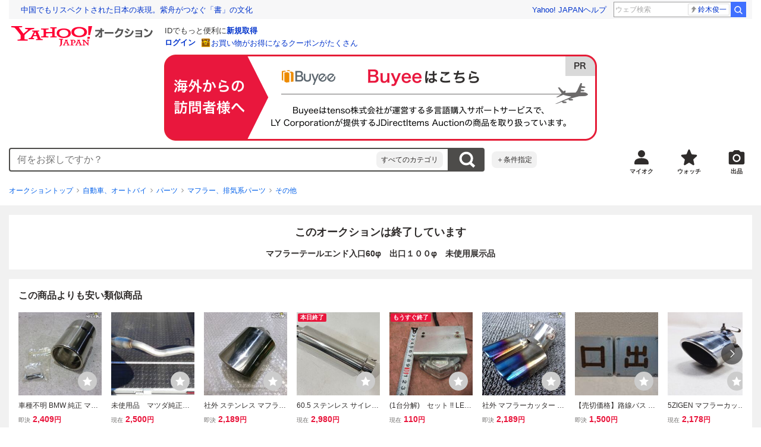

--- FILE ---
content_type: text/javascript
request_url: https://auction-assets.c.yimg.jp/webfe/1.518.1/_next/static/chunks/1726.js
body_size: 6550
content:
(self.webpackChunk_N_E=self.webpackChunk_N_E||[]).push([[1726],{77338:function(e,t,i){"use strict";var n=i(72253),o=i(14932),u=i(47702),a=i(91309),r=i(85893),l=i(67294),s=i(73935),c=i(41686),d=c.ZP.div.withConfig({componentId:"sc-2f291401-0"})(["position:fixed;top:0;right:0;bottom:0;left:0;z-index:",";display:flex;align-items:center;justify-content:center;",""],function(e){return e.theme.layer.modal.level0},function(e){return e.$fixSize&&(0,c.iv)(["background:rgba(0,0,0,0.5);"])}),g=c.ZP.div.withConfig({componentId:"sc-2f291401-1"})(["position:relative;display:flex;flex-direction:column;width:",";height:",";overflow-y:auto;background:",";border-radius:",";",""],function(e){return e.$width?e.$width:"100%"},function(e){return e.$height?e.$height:"100%"},function(e){return e.theme.color.container.surfaceLowest},function(e){return e.$hasRadius&&e.theme.border.radius[2]},function(e){if(e.$animation)return e.$isShow?(0,c.iv)(["transition:transform ","ms ease-out;transform:translateY(0);"],400):(0,c.iv)(["transition:transform ","ms ease-out;transform:translateY(110%);"],400)}),j=(0,l.forwardRef)(function(e,t){var i=e.isOpen,c=e.animation,j=void 0!==c&&c,L=e.labelId,M=e.descriptionId,h=e.shouldCloseOnOverlayClick,m=e.onRequestClose,p=e.onAfterOpen,C=e.onAfterClose,f=e.fullScreen,N=e.width,y=e.height,I=e.hasRadius,x=e.children,D=(0,u._)(e,["isOpen","animation","labelId","descriptionId","shouldCloseOnOverlayClick","onRequestClose","onAfterOpen","onAfterClose","fullScreen","width","height","hasRadius","children"]),T=(0,a._)((0,l.useState)(!1),2),O=T[0],A=T[1],S=(0,a._)((0,l.useState)(i),2),b=S[0],z=S[1],v=(0,a._)((0,l.useState)(!1),2),E=v[0],w=v[1];return(0,l.useEffect)(function(){A(!0)},[]),(0,l.useEffect)(function(){i?(z(!0),new Promise(function(e){setTimeout(function(){w(!0),e(!0)},10)}).then(function(){p&&p()})):(w(!1),new Promise(function(e){setTimeout(function(){z(!1),e(!0)},j?400:0)}).then(function(){C&&C()}))},[i,j,p,C]),(0,r.jsx)(r.Fragment,{children:O&&b&&s.createPortal((0,r.jsx)(d,(0,o._)((0,n._)({"aria-modal":"true",role:"dialog","aria-labelledby":L,"aria-describedby":M,$fixSize:void 0!==N||void 0!==y,onClick:function(){return h&&m&&m()}},D),{ref:t,children:(0,r.jsx)(g,{$isShow:E,$fullScreen:void 0===f||f,$width:N,$height:y,$hasRadius:void 0!==I&&I,$animation:j,"data-testid":"modalInner",onClick:function(e){return h&&m&&e.stopPropagation()},children:x})})),document.getElementById("modalArea"))})});j.displayName="Modal",t.Z=j},79809:function(e,t,i){"use strict";var n=i(72253),o=i(14932),u=i(47702),a=i(85893),r=i(67294),l=i(41686).ZP.div.withConfig({componentId:"sc-367ed0bb-0"})(["padding-bottom:env(safe-area-inset-bottom);"]),s=(0,r.forwardRef)(function(e,t){var i=e.children,r=(0,u._)(e,["children"]);return(0,a.jsx)(l,(0,o._)((0,n._)({},r),{ref:t,children:i}))});s.displayName="ModalBody",t.Z=s},11726:function(e,t,i){"use strict";i.r(t),i.d(t,{default:function(){return en}});var n=i(85893),o=i(67294),u=i(19367),a=i(91309),r=i(72253),l=i(14932),s=i(22626),c=i(41686),d=i(96233),g=i.n(d),j=i(80179),L=i.n(j),M=i(1316),h=i.n(M),m=i(39970),p=i.n(m),C=i(77338),f=i(79809),N=i(96681);i(43775),i(88608),i(91501);var y=c.ZP.img.withConfig({componentId:"sc-d1234057-0"})(["width:100%;height:auto;@media (hover:hover){transition:opacity "," ",";&:hover{opacity:",";}}"],function(e){return e.theme.animation.duration["100"]},function(e){return e.theme.animation["timing-function"]["ease-in-out"]},function(e){return e.theme.opacity.hover}),I=function(e){var t=e.url,i=e.language,o=e.isOpen,u=e.size,a=e.onClickClose,c=e.onClickOther,d=e.onAfterOpen,j=e.bannerClData,M=e.closeButtonClData,m=e.goToButtonClData,I={chs:{src:g(),alt:"海外访客 点击前往Buyee",lang:"zh-Hans"},cht:{src:L(),alt:"海外訪客 點擊前往Buyee",lang:"zh-Hant"},en:{src:h(),alt:"Overseas Visitors Click here for Buyee",lang:"en"},ja:{src:p(),alt:"海外からの訪問者様へ Buyeeはこちら",lang:"ja"}},x=u===N.J.medium?"440":"320";return(0,n.jsx)(C.Z,{isOpen:o,width:"".concat(x,"px"),height:"fit-content",labelId:"buyeeModalLabel",shouldCloseOnOverlayClick:!0,hasRadius:!0,onRequestClose:c,onAfterOpen:d,children:(0,n.jsxs)(f.Z,{id:"buyeeModalLabel",children:[(0,n.jsx)("a",(0,l._)((0,r._)({href:t},j),{children:(0,n.jsx)(y,{src:I[i].src,width:x,height:x,alt:I[i].alt,lang:I[i].lang})})),(0,n.jsx)(s.Box,{p:4,children:(0,n.jsxs)(s.ButtonGroup,{direction:"horizontal",size:u,even:u===N.J.medium,children:[(0,n.jsx)(s.Button,(0,l._)((0,r._)({as:"button",type:"button",fullWidth:!0,onClick:a},M),{children:"close"})),(0,n.jsx)(s.Button,(0,l._)((0,r._)({href:t,variant:"primary",fullWidth:!0},m),{children:"Go to Buyee site"}))]})})]})})},x=i(50085),D=i(17843),T=i(94303),O=i(87461),A=i(18713),S=i(59067),b=function(e){var t=e.customLoggerCore,i=(0,x.$)().buyee,u=i.isBot,r=i.isForeign,l=i.language,s=(0,O.Wq)(),c=s.isOpenAuction,d=s.isSellerStore,g=s.detail,j=(0,a._)((0,o.useState)(!1),2),L=j[0],M=j[1],h=(0,T.C)()?N.J.default:N.J.medium,m=(0,a._)((0,o.useState)(!1),2),p=m[0],C=m[1],f=(0,D.bs)(t,A.AI.modalArea.id),y=(0,D.OR)({vmodule:"byemdl",link:"other",position:1}),b=(0,D.OR)({vmodule:"byemdl",link:"cls",position:2}),z=(0,D.OR)({vmodule:"byemdl",link:"yes",position:3});(0,o.useEffect)(function(){M(r&&!!(null==g?void 0:g.auctionId))},[r,null==g?void 0:g.auctionId]),(0,D.AF)(t,A.AI.modalArea.id,p,[p,t]);var v=(0,o.useCallback)(function(){M(!1),f({link:"other",index:1,optionKeys:{_cl_vmodule:"byemdl"}})},[f]);return L&&g&&c&&!u?(0,n.jsx)(I,{url:(0,S.tBO)(g.auctionId,l,d),isOpen:L,size:h,language:l,bannerClData:y,closeButtonClData:b,goToButtonClData:z,onClickClose:function(){M(!1)},onClickOther:v,onAfterOpen:function(){return C(!0)}}):null},z=i(60370),v=function(){var e=(0,O.Wq)().shouldShowPromotion,t=(0,z.G)().entryCoupons,i=(0,o.useMemo)(function(){return e&&void 0!==t?t[0]:null},[t,e]),n=(0,D.OR)({vmodule:"prmdl",link:"cls",position:1,extra:{couponid:null!==i?i.id:""}}),u=(0,D.OR)({vmodule:"prmdl",link:"other",position:1,extra:{couponid:null!==i?i.id:""}}),a=(0,D.OR)({vmodule:"prmdl",link:"detail",position:1,extra:{couponid:null!==i?i.id:""}});return{coupon:i,closeButtonClData:n,otherClData:u,detailButtonClData:a}},E=i(86180),w=i.n(E),Q=i(65802);i(46223);var k=c.ZP.header.withConfig({componentId:"sc-69d8ba22-0"})(["padding:"," 0 ",";text-align:center;background:"," url(",") 50% "," no-repeat;background-size:",";"],function(e){return e.$isMedium?"92px":"72px"},function(e){return e.theme.space[e.$isMedium?5:2]},function(e){return e.theme.color.accent.primary},w(),function(e){return e.theme.space[e.$isMedium?4:3]},function(e){return e.$isMedium?"120px auto":"96px auto"}),Y=c.ZP.div.withConfig({componentId:"sc-69d8ba22-1"})(["padding:"," ",";text-align:center;background-color:",";border-radius:16px;"],function(e){return e.theme.space[e.$isMedium?7:4]},function(e){return e.theme.space[6]},function(e){return e.theme.color.container.surfaceLowest}),_=c.ZP.b.withConfig({componentId:"sc-69d8ba22-2"})(["display:flex;gap:",";align-items:baseline;justify-content:center;height:",";padding:"," 0;font-size:",";line-height:",";color:",";"],function(e){return e.theme.space[1]},function(e){return e.$isMedium?"80px":"56px"},function(e){return e.$isMedium?"10px":"6px"},function(e){return e.$isMedium?"40px":"28px"},function(e){return e.theme["line-height"].tight},function(e){return e.theme.color.accent.primary}),B=c.ZP.span.withConfig({componentId:"sc-69d8ba22-3"})(["font-size:",";line-height:",";"],function(e){return e.$isMedium?"60px":"44px"},function(e){return e.theme["line-height"].tight}),U=c.ZP.ul.withConfig({componentId:"sc-69d8ba22-4"})(["display:flex;flex-wrap:wrap;gap:0 ",";justify-content:center;padding:"," ",";margin-top:",";font-size:",";color:",";background-color:",";border-radius:",";"],function(e){return e.theme.space[2]},function(e){return e.theme.space[2]},function(e){return e.theme.space[e.$isMedium?4:3]},function(e){return e.theme.space[e.$isMedium?3:1]},function(e){return e.theme.font.size.xsmall},function(e){return e.theme.color.content.onSurfaceVariant},function(e){return e.theme.color.container.surfaceLow},function(e){return e.theme.border.radius[2]}),P=c.ZP.li.withConfig({componentId:"sc-69d8ba22-5"})(["&::before{content:'※';}&:first-child{flex-basis:220px;}"]),R=function(e){var t=e.isOpen,i=e.size,o=e.discountPrice,u=e.perUse,a=e.upperPrice,c=e.hasInhousePayment,d=e.onClickClose,g=e.onClickOther,j=e.onAfterOpen,L=e.closeButtonClData,M=e.detailButtonClData,h=e.otherClData,m=i===N.J.medium,p=m?"440":"320";return(0,n.jsxs)(C.Z,{isOpen:t,width:"".concat(p,"px"),height:"fit-content",labelId:"couponAcquiredModalLabel",descriptionId:"couponAcquiredModalDescription",shouldCloseOnOverlayClick:!0,hasRadius:!0,onRequestClose:g,onAfterOpen:j,children:[(0,n.jsx)("a",(0,r._)({href:"#dummy"},h)),(0,n.jsxs)("section",{children:[(0,n.jsx)(k,{id:"couponAcquiredModalLabel",$isMedium:m,children:(0,n.jsx)(s.Typography,{as:"h3",color:"accentOnPrimary",size:m?24:20,weight:"bold",children:"クーポンが届きました！"})}),(0,n.jsxs)(f.Z,{id:"couponAcquiredModalDescription",children:[(0,n.jsx)(s.Box,{px:m?8:6,pb:m?8:6,bgColor:"accentPrimary",children:(0,n.jsxs)(Y,{$isMedium:m,children:[(0,n.jsxs)(s.Typography,{as:"p",size:m?20:14,weight:"bold",children:["はじめて・ひさしぶりの",(0,n.jsx)("br",{}),"お買い物で使える",(0,n.jsxs)(_,{$isMedium:m,children:[(0,n.jsx)(B,{$isMedium:m,children:o}),"%OFF"]})]}),(0,n.jsxs)(U,{$isMedium:m,children:[(0,n.jsxs)(P,{children:["値引上限額：",(0,Q.Y)(a),"円／",(0,Q.Y)(u),"回"]}),c&&(0,n.jsx)(P,{children:"PayPay決済限定"}),(0,n.jsx)(P,{children:"利用条件あり"})]})]})}),(0,n.jsx)(s.Box,{p:4,children:(0,n.jsxs)(s.ButtonGroup,{direction:"horizontal",size:i,even:!0,children:[(0,n.jsx)(s.Button,(0,l._)((0,r._)({as:"button",type:"button",fullWidth:!0,onClick:d},L),{children:"閉じる"})),(0,n.jsx)(s.Button,(0,l._)((0,r._)({href:S.Ce_,variant:"primary",fullWidth:!0},M),{children:"詳しく見る"}))]})})]})]})]})},$=i(29252),Z=function(e){var t=e.customLoggerCore,i=(0,$.Z)().isSmartphone,r=(0,D.bs)(t,A.AI.modalArea.id),l=v(),s=l.coupon,c=l.closeButtonClData,d=l.otherClData,g=l.detailButtonClData,j=(0,a._)((0,o.useState)(s),2),L=j[0],M=j[1],h=(0,a._)((0,o.useState)(!1),2),m=h[0],p=h[1];(0,D.AF)(t,A.AI.modalArea.id,m,[t,m]),(0,o.useEffect)(function(){s&&M(s)},[s]);var C=(0,o.useCallback)(function(){M(null),r({link:"other",index:1,optionKeys:{couponid:null!==s?s.id:"",_cl_vmodule:"prmdl"}})},[r,s]);return L&&void 0!==L.upperPrice&&L.discountType===u.I1F.FIXED_RATE?(0,n.jsx)(R,{size:i?N.n.default:N.n.medium,discountPrice:L.discountAmount,perUse:L.availableCount,upperPrice:L.upperPrice,hasInhousePayment:L.isInHouse,closeButtonClData:c,detailButtonClData:g,otherClData:d,isOpen:!0,onClickClose:function(){return M(null)},onClickOther:C,onAfterOpen:function(){p(!0)}}):null},W=i(63409),F=i(14491),J=i(85067),q=i(87891),G=i(74011),V=function(e){return Object.values(G.I).includes(e)?e:G.I.all},H=function(e){var t=e.customLoggerCore,i=(0,O.Wq)().shouldShowPromotion,n=(0,F.C)(function(e){return e.itempage.promotion}),u=(0,a._)((0,o.useState)(!1),2),r=u[0],l=u[1],s=(0,a._)((0,o.useState)(!1),2),c=s[0],d=s[1],g=(0,W._)(q.F.ITEM_PROMOTION_MODAL,null),j=g.value,L=g.initialized,M=g.setValue,h=(0,o.useMemo)(function(){if(L&&n.loading===J.F.SUCCESS&&i){var e=null!=j?j:{},t=!0,o=!1,u=void 0;try{for(var a,r,l,s=(null!==(r=null===(a=n.promotion)||void 0===a?void 0:a.promotionModal.items)&&void 0!==r?r:[])[Symbol.iterator]();!(t=(l=s.next()).done);t=!0){var c,d=l.value,g=null!==(c=d.organizationItemType)&&void 0!==c?c:"_",h=e[g];if(!h)return e[g]={status:"show"},M(e),d;if("show"===h.status)return d;if(!h.expire||h.expire<Date.now())return e[g]={status:"show"},M(e),d}}catch(e){o=!0,u=e}finally{try{t||null==s.return||s.return()}finally{if(o)throw u}}}return null},[L,j,n,i,M]),m=(0,o.useCallback)(function(){if(L&&h){var e,t,i=null!=j?j:{},n=null!==(e=h.organizationItemType)&&void 0!==e?e:"_",o=Date.now()+(null!==(t=h.localStorageExpireDays)&&void 0!==t?t:3)*864e5;i[n]={status:"hide",expire:o},M(i),l(!0)}},[j,L,M,h]),p=(0,o.useCallback)(function(){if(L&&h){var e,t,i=null!=j?j:{},n=null!==(e=h.organizationItemType)&&void 0!==e?e:"_",o=Date.now()+(null!==(t=h.localStorageExpireDays)&&void 0!==t?t:3)*864e5;i[n]={status:"hide",expire:o},M(i),location.href=h.linkUrl}},[j,L,M,h]);(0,D.AF)(t,A.AI.modalArea.id,c,[c,t]);var C=(0,D.bs)(t,A.AI.modalArea.id),f=(0,D.OR)({vmodule:"prmdl",link:"yes",position:1,extra:{target:null!==h?V(h.matildaUserType):"",matter:null!==h?h.organizationItemType:""}}),N=(0,D.OR)({vmodule:"prmdl",link:"cls",position:1,extra:{target:null!==h?V(h.matildaUserType):"",matter:null!==h?h.organizationItemType:""}}),y=(0,D.OR)({vmodule:"prmdl",link:"other",position:1,extra:{target:null!==h?V(h.matildaUserType):"",matter:null!==h?h.organizationItemType:""}}),I=(0,D.OR)({vmodule:"prmdl",link:"detail",position:1,extra:{target:null!==h?V(h.matildaUserType):"",matter:null!==h?h.organizationItemType:""}}),x=(0,o.useCallback)(function(){if(L&&h){var e,t,i=null!=j?j:{},n=null!==(e=h.organizationItemType)&&void 0!==e?e:"_",o=Date.now()+(null!==(t=h.localStorageExpireDays)&&void 0!==t?t:3)*864e5;i[n]={status:"hide",expire:o},M(i),l(!0),C({link:"other",index:1,optionKeys:{target:V(h.matildaUserType),matter:h.organizationItemType,_cl_vmodule:"prmdl"}})}},[j,L,M,h,C]);return{isClosed:r,promotion:h,handleClickClose:m,handleClickOther:x,handleClickPromotion:p,handleAfterOpen:function(){d(!0)},bannerClData:f,closeButtonClData:N,otherClData:y,detailButtonClData:I}},X=c.ZP.img.withConfig({componentId:"sc-4536e95d-0"})(["height:auto;@media (hover:hover){transition:opacity "," ",";&:hover{opacity:",";}}"],function(e){return e.theme.animation.duration["100"]},function(e){return e.theme.animation["timing-function"]["ease-in-out"]},function(e){return e.theme.opacity.hover}),K=function(e){var t=e.src,i=e.alt,o=e.isOpen,u=e.size,a=e.onClickClose,c=e.onClickPromotion,d=e.onClickOther,g=e.onAfterOpen,j=e.bannerClData,L=e.closeButtonClData,M=e.detailButtonClData,h=e.otherClData,m=u===N.J.medium?"440":"320";return(0,n.jsxs)(C.Z,{isOpen:o,width:"".concat(m,"px"),height:"fit-content",labelId:"promotionModalLabel",shouldCloseOnOverlayClick:!0,hasRadius:!0,onRequestClose:d,onAfterOpen:g,children:[(0,n.jsx)("a",(0,r._)({href:"#dummy"},h)),(0,n.jsxs)(f.Z,{id:"promotionModalLabel",children:[(0,n.jsx)(s.Box,(0,l._)((0,r._)({as:"button",type:"button",display:"block",onClick:c},j),{children:(0,n.jsx)(X,{src:t,width:m,height:m,alt:null!=i?i:""})})),(0,n.jsx)(s.Box,{p:4,children:(0,n.jsxs)(s.ButtonGroup,{direction:"horizontal",size:u,children:[(0,n.jsx)(s.Button,(0,l._)((0,r._)({as:"button",type:"button",fullWidth:!0,onClick:a},L),{children:"あとで"})),(0,n.jsx)(s.Button,(0,l._)((0,r._)({as:"button",type:"button",variant:"primary",fullWidth:!0,onClick:c},M),{children:"今すぐチェック"}))]})})]})]})},ee=function(e){var t=e.customLoggerCore,i=(0,$.Z)().isSmartphone,o=H({customLoggerCore:t}),u=o.promotion,a=o.isClosed,r=o.handleClickClose,l=o.handleClickPromotion,s=o.handleClickOther,c=o.handleAfterOpen,d=o.bannerClData,g=o.closeButtonClData,j=o.otherClData,L=o.detailButtonClData;return u?(0,n.jsx)(K,{size:i?N.n.default:N.n.medium,src:u.imageUrl,alt:u.text,isOpen:!a,bannerClData:d,closeButtonClData:g,otherClData:j,detailButtonClData:L,onClickClose:r,onClickPromotion:l,onClickOther:s,onAfterOpen:c}):null},et=i(19849),ei=i(94623),en=function(e){var t=e.customLoggerCore,i=(0,z.G)(),o=i.entryCoupons,a=i.itempageCouponsLoadingType,r=(0,x.$)().buyee.isForeign,l=(0,et.s)().itempageUserSelf,s=(0,O.Wq)(),c=s.detail,d=s.amISeller,g=s.isShoppingAuction,j=s.isEasyPaymentAvailable,L=s.isOpenAuction;if((0,$.Z)().isBot)return null;var M=l&&c&&(0,ei.KW)({user:{isLogin:!0,isSeller:d,isStore:l.isStore},item:{isOpen:L,isShoppingItem:g,hasEasyPayment:j}});return r&&(null==c?void 0:c.auctionId)?(0,n.jsx)(b,{customLoggerCore:t}):(a===J.F.SUCCESS||a===J.F.FAILURE)&&o?o.filter(function(e){return e.discountType===u.I1F.FIXED_RATE&&e.upperPrice}).length>0?(0,n.jsx)(Z,{customLoggerCore:t}):(0,n.jsx)(ee,{customLoggerCore:t}):M?null:(0,n.jsx)(ee,{customLoggerCore:t})}},96233:function(e){e.exports="https://auction-assets.c.yimg.jp/webfe/1.518.1/_next/static/images/image_buyeeChs-a15fbaed98a38632d9e20c17884dcee4.png"},80179:function(e){e.exports="https://auction-assets.c.yimg.jp/webfe/1.518.1/_next/static/images/image_buyeeCht-77b46b1b22faf8c5bab01c08b6539a1d.png"},1316:function(e){e.exports="https://auction-assets.c.yimg.jp/webfe/1.518.1/_next/static/images/image_buyeeEn-7b1e919fddd8eb9333a8bdef509c3b69.png"},39970:function(e){e.exports="https://auction-assets.c.yimg.jp/webfe/1.518.1/_next/static/images/image_buyeeJa-2804270b1e6b74ff6fc375cc0f73fd8d.png"},86180:function(e){e.exports="[data-uri]"}}]);